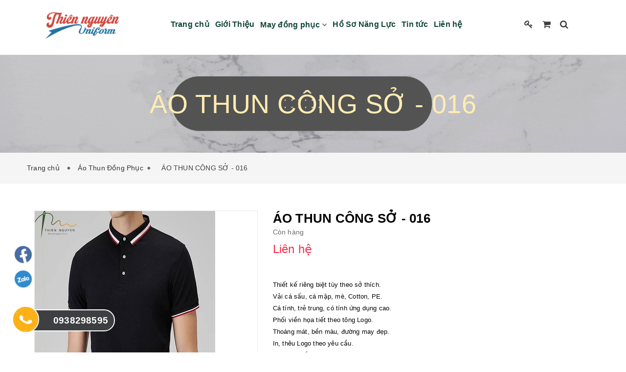

--- FILE ---
content_type: text/css
request_url: https://bizweb.dktcdn.net/100/407/972/themes/841007/assets/style.scss.css?1767105095004
body_size: 14482
content:
@font-face{font-family:"MuaThu";src:url(uvnmuathu.eot);src:url(uvnmuathu.eot#iefix) format("embedded-opentype"),url(uvnmuathu.woff) format("woff"),url(uvnmuathu.ttf) format("truetype"),url(uvnmuathu.svg) format("svg");font-weight:400;font-style:normal}*:focus{outline:none}.form-control:focus{border-color:inherit;-webkit-box-shadow:none;box-shadow:none}.social-login--facebooks{text-align:center !important;margin-top:30px !important;width:100% !important;float:left !important}.social-login--facebooks a{display:inline-block !important;height:35px !important;margin:0 auto !important;margin:0 auto}.lazyload{background:#ebebeb}.lazyload.loaded{background:transparent}.modal{z-index:999999}.button_product{background:#fff;border:#3f3f3f 1px solid;color:#3f3f3f;-webkit-transition:all .25s ease-out;-moz-transition:all .25s ease-out;-o-transition:all .25s ease-out;-ms-transition:all .25s ease-out;transition:all .25s ease-out;display:inline-block;padding:10px 30px;border-radius:25px;position:relative;font-size:13px;height:35px;line-height:10px;font-weight:bold;text-transform:uppercase}.button_product:hover{background:#3f3f3f;color:#fff}.button_product_faild{background:#fff;border:#3f3f3f 1px solid;color:#3f3f3f;-webkit-transition:all .25s ease-out;-moz-transition:all .25s ease-out;-o-transition:all .25s ease-out;-ms-transition:all .25s ease-out;transition:all .25s ease-out;display:inline-block;padding:10px 30px;border-radius:25px;position:relative;font-size:13px;height:35px;line-height:10px;font-weight:bold;text-transform:uppercase}.title-head{font-size:1.42857em;font-weight:700;color:#000;text-decoration:none}.title-head a{color:#000}.title-head a:hover{color:#3f3f3f}.subtitle-head{font-size:18px;color:#000;margin:20px 0}.product-list-show .row{margin-bottom:15px;margin-left:0 !important;margin-right:0 !important}.product-list .product-info{text-align:left}.product-list .price-box .product-price-old,.product-list .price-box .product-price{font-size:20px;font-weight:100}.product-box{text-align:center;margin-bottom:20px;background:#fff;position:relative;overflow:hidden}.product-box:before{content:"";width:100%;height:100%;background:#fff;position:absolute;top:0;left:0}.product-box:hover .product-thumbnail{cursor:pointer}.product-box:hover .product-thumbnail:before{visibility:visible;-webkit-transform:scale(1, 1);-ms-transform:scale(1, 1);transform:scale(1, 1)}.product-box:hover .product-thumbnail:after{visibility:visible;-webkit-transform:scale(1, 1);-ms-transform:scale(1, 1);transform:scale(1, 1)}.product-box .product-thumbnail{display:-webkit-flex;-webkit-align-items:center;display:-ms-flexbox;display:flex;-webkit-align-items:center;-ms-flex-align:center;align-items:center;position:relative}.product-box .product-thumbnail:before{content:"\f002";font-family:FontAwesome;color:#666;display:block;position:absolute;top:50%;left:50%;text-align:center;width:50px;height:50px;line-height:50px;margin-top:-25px;margin-left:-25px;background:#fff;border-radius:50%;z-index:2;-webkit-transition:all ease .25s;transition:all ease .25s;visibility:hidden;-webkit-transform:scale(0, 0);-ms-transform:scale(0, 0);transform:scale(0, 0)}.product-box .product-thumbnail:after{content:"";display:block;position:absolute;top:0;bottom:0;left:0;right:0;background:rgba(0,0,0,0.1);border:1px solid #000;z-index:1;-webkit-transition:all ease .25s;transition:all ease .25s;visibility:hidden;-webkit-transform:scale(0, 0);-ms-transform:scale(0, 0);transform:scale(0, 0)}.product-box .product-thumbnail>a{display:block;width:100%;text-align:center}.product-box .product-thumbnail a img{width:auto;-webkit-flex:1;-ms-flex:1;flex:1;max-width:100%;max-height:100%;margin:0 auto}.product-box .product-thumbnail a img.bethua{width:100%;height:auto}.product-box .product-info{z-index:10;position:relative;padding-bottom:10px}.product-box .product-name{font-size:16px;line-height:24px;color:#000;font-weight:300}.product-box .product-name a{text-decoration:none;color:#363636;font-weight:bold}.product-box .product-name a:hover{color:#ff7e27;text-decoration:none}.product-box .price-box{display:inline-block;text-align:center}.product-box .product-price{margin:0px 5px;color:#ff7e27;font-size:16px;line-height:24px;font-weight:400;display:inherit}.product-box .product-price-old{margin:0px 5px;text-decoration:line-through;font-size:13px;line-height:24px;color:#888;font-weight:bold}.product-box .product-summary{font-size:14px;color:#acacac;line-height:20px;margin-bottom:20px}.product-box form{-moz-transform:scale(1);-o-transform:scale(1);-ms-transform:scale(1);-webkit-transform:scale(1);transform:scale(1)}.product-price{color:#323c3f;font-size:1.42857em;line-height:24px;display:block;font-weight:700}.products-view-list .product-box .product-thumbnail{text-align:center;margin-bottom:0;width:calc(100% / 3);float:left}.products-view-list .product-box .product-info{text-align:left;margin-left:30px;float:left;width:calc(100% / 3 * 2 - 30px);background:transparent;border-top:none}.bg-breadcrumb{background-attachment:fixed;background-size:cover;position:relative;padding-top:85px;padding-bottom:75px}.bg-breadcrumb:after{content:"";display:block;position:absolute;top:0;bottom:0;left:0;right:0;background:rgba(0,0,0,0.5);z-index:1}.bg-breadcrumb .container{position:relative;z-index:2}.breadcrumb{padding:0;margin-bottom:0;list-style:none;background-color:transparent;border-radius:4px;text-align:center}.breadcrumb>li{display:inline-block}.breadcrumb>li+li:before{content:"\f105";padding:0 5px;font-family:fontAwesome;color:#fff}.breadcrumb>li>a:hover,.breadcrumb>li>a:focus{text-decoration:underline}.breadcrumb>li>a{color:#fff;font-family:"Open Sans",sans-serif;text-shadow:0 1px 1px #000;font-size:16px}.breadcrumb>.active{color:#ff7e27;font-size:16px;text-shadow:0 1px 1px #000}.breadcrumb>.active>a{color:red;font-size:16px;text-shadow:0 1px 1px #000}.breadcrumb-title{color:#fff;text-align:center;font-size:48px;font-weight:normal;margin-top:0px;margin-bottom:0;text-shadow:0 1px 1px #000;font-family:sans-serif}ul.pagination li>a{border:none;padding:0;margin:0 5px;color:#888;position:relative}.collection-pagination ul.pagination li>span{border:none;padding:0;margin:0 5px;color:#888;position:relative;background:none}.collection-pagination ul.pagination li.active>span{color:#ed3535}.collection-pagination ul.pagination li>span:hover{background:none !important;color:#888}.collection-pagination ul.pagination li.active>span:hover{color:#ed3535}.collection-pagination ul.pagination li a:hover{color:#888 !important;background:none !important;text-decoration:none !important}.mr20{margin-right:20px !important}.collection-pagination ul.pagination{margin-top:13px}.collection-pagination.pagination-wrapper span{float:left;margin-right:0}.pagination-wrapper{color:#888}.pagination-wrapper span{float:left;margin-right:20px}ul.pagination{display:inline-block;margin:0}ul.pagination li>a{border:none;padding:0;margin:0 5px;color:#888;position:relative}ul.pagination li>a:after{content:"";display:none;position:absolute;bottom:0;left:0;right:0;border-bottom:1px solid #888}ul.pagination li>a:hover{background:transparent}ul.pagination li:hover>a,ul.pagination li.active>a{background:#cd3535 !important;border-color:#cd3535 !important;color:#fff !important;cursor:pointer !important;border-radius:0}.collection-pagination .pagination>li>a:focus{background:#fff !important;border-color:#fff !important;color:#888 !important;cursor:pointer !important;border-radius:0}ul.pagination li:hover>a:hover,ul.pagination li:hover>a:focus,ul.pagination li.active>a:hover,ul.pagination li.active>a:focus,ul.pagination li:focus>a:hover,ul.pagination li:focus>a:focus{background:transparent;color:#888}ul.pagination li:hover>a:after,ul.pagination li.active>a:after,ul.pagination li:focus>a:after{display:block}ul.pagination-blog>li{margin-right:10px;display:inline-block;border:1px solid #ddd}ul.pagination-blog>li>a{padding:0;margin:0;text-align:center;height:40px;width:40px;line-height:40px}ul.pagination-blog>li.active>a{background:#cd3535;border-color:#cd3535;border-radius:0;color:#fff}ul.pagination-blog>li:hover>a:after,ul.pagination-blog>li.active>a:after{display:none}header{background:#fff}.topbar{background:#252525;text-align:center;height:45px;line-height:45px;border-bottom:1px solid #f2f2f2}.topbar .list-inline li{margin-right:15px}.topbar .head_link{font-size:13px;border-right:1px solid #ddd;padding-left:15px;padding-right:15px;cursor:pointer;color:#3f3f3f}.topbar .head_link a{color:#3f3f3f}.topbar .head_link:last-child,.topbar .head_link a#dLabel{border:none}.topbar .head_link:hover{color:#3f3f3f;text-decoration:none}.topbar .head_link:hover a{text-decoration:none}.topbar .phone_head{padding-left:0px}.topbar a#dLabel2{padding-right:0px}.header-main{padding-top:35px;padding-bottom:30px}.wrp .font_wave{display:block;float:left;height:65px;width:65px;line-height:65px;text-align:center;border:1px solid #eee;border-radius:50%;color:#666;font-size:22px;margin-right:10px;-webkit-transition:all ease .25s;transition:all ease .25s}.wrp .font_wave:hover{border-color:#ff7e27}.wrp .font_wave:hover .fa{color:#ff7e27}.wrp .text-policy{display:block;float:left}.wrp .text-policy p{font-weight:bold;font-size:15px;text-transform:uppercase;margin:0px;margin-top:10px}.wrp .text-policy span{color:#888;font-size:12px;line-height:20px}.logo{display:inline-block;font-size:2.85714em}.header_search{padding:10px 0 15px}.header_search input{float:right}.header_search .input-group-btn{position:absolute;right:0;top:0;width:45px}.header_search .input-group{width:100%;margin-bottom:0}.header_search button{padding:0;width:45px;background:transparent}.header_search button img{margin-top:6px}.searchsmall{display:inline-block;line-height:52px;position:absolute;right:40px;z-index:9}.searchsmall .showsearchfromtop{padding:15px;text-align:center;line-height:60px}.searchsmall .showsearchfromtop .fa{color:#3f3f3f;font-size:16px}.searchsmall .showsearchfromtop:hover{cursor:pointer}.searchboxlager{display:block;position:relative}.searchboxlager .searchfromtop{z-index:3;display:none;border-radius:0;z-index:999999;position:absolute;top:52px;right:0 !important;width:320px;float:right !important;margin-right:0;margin-left:auto}.searchboxlager .searchfromtop form{margin-bottom:0px}.searchboxlager .searchfromtop form input{height:52px;margin-bottom:0px;padding-bottom:0px}.searchboxlager .searchfromtop a.hidesearchfromtop,.searchboxlager .searchfromtop a.showsearchfromtop{cursor:pointer}.searchboxlager .searchfromtop a.hidesearchfromtop{position:absolute;top:15px;right:15px;padding:5px 12px;text-indent:-9999px;text-indent:-9999px;background:url(close.png);background-size:25px 25px;background-repeat:no-repeat}.searchboxlager .searchfromtop a.hidesearchfromtop:hover{background:url(closehv.png);background-size:25px 25px;background-repeat:no-repeat}.search-cart-list .cart-total .mini-cart-content{background:#fff none repeat scroll 0 0;box-shadow:0 1px 5px rgba(0,0,0,0.15);opacity:0;padding:25px 0px;position:absolute;right:-17px;top:100%;transform:scaleY(0);transform-origin:0 0 0;transition:all .5s ease 0;width:300px;z-index:-99}.search-cart-list .cart-total .mini-cart-content .list-item-cart{max-height:300px;overflow:auto;padding:0px 25px}.search-cart-list .cart-total .mini-cart-content .list-item-cart::-webkit-scrollbar{width:5px}.search-cart-list .cart-total .mini-cart-content .list-item-cart::-webkit-scrollbar-track{background:rgba(255,255,255,0.9)}.search-cart-list .cart-total .mini-cart-content .list-item-cart::-webkit-scrollbar-thumb{background:#3f3f3f;border-radius:15px}.search-cart-list .cart-total .mini-cart-content .list-item-cart::-webkit-scrollbar-thumb:hover,.search-cart-list .cart-total .mini-cart-content .list-item-cart::-webkit-scrollbar-thumb:active{background:#3f3f3f;border-radius:15px}.search-cart-list .cart-total .mini-cart-content .actions{display:block;width:100%;overflow:hidden;text-align:right;padding:0px 25px}.search-cart-list .cart-total .mini-cart-content .actions .btn-view-cart{display:inherit;width:60%;text-align:center;background:#777;line-height:45px;float:right;font-size:14px;color:#fff}.search-cart-list .cart-total .mini-cart-content .actions .btn-view-cart:hover{background:#ff7e27;color:#fff}.heading-cart .cart-ico .count_item_pr{position:absolute;right:0;height:22px;width:22px;line-height:22px;text-align:center;background:#3f3f3f;border-radius:50%;color:#fff;top:12px}.mini-cart{z-index:10;text-align:center}.mini-cart:hover .top-cart-content{display:block}.mini-cart .dropdown-toggle{font-size:12px;padding:0;text-transform:none}.top-cart-contain{color:#333;padding:0;right:0;z-index:1000;line-height:52px}.top-cart-contain .price{color:#3f3f3f}.top-cart-contain .mini-cart .price{color:#c00;font-size:14px;font-family:Roboto,sans-serif;font-weight:300;line-height:18px;display:block}.top-cart-contain .color-main{color:#ff7e27}.top-cart-contain .product-details .price{color:#3f3f3f;width:auto;float:none;font-weight:400;padding-left:0;font-size:12px}.top-cart-content{display:none;position:absolute;top:52px;right:0;background:#fff;padding:0;text-align:left;box-shadow:0 0 15px -5px rgba(0,0,0,0.4);z-index:10000;border:solid 1px #3f3f3f;line-height:18px}.top-cart-content .arrow_top{width:0;height:0;border-style:solid;border-width:0 9.5px 10px 9.5px;border-color:transparent transparent #3f3f3f transparent;position:absolute;top:-10px;right:15px}.top-cart-content .list-item-cart{max-height:215px;overflow:auto}.top-cart-content .list-item-cart::-webkit-scrollbar{width:5px}.top-cart-content .list-item-cart::-webkit-scrollbar-track{background:rgba(255,255,255,0.9)}.top-cart-content .list-item-cart::-webkit-scrollbar-thumb{background:#ff7e27;border-radius:15px}.top-cart-content .list-item-cart::-webkit-scrollbar-thumb:hover,.top-cart-content .list-item-cart::-webkit-scrollbar-thumb:active{background:#ff7e27;border-radius:15px}.top-cart-content .empty{text-align:left;color:#333}.top-cart-content .product-name{margin:0;width:150px;line-height:1;padding-right:10px;text-overflow:ellipsis;overflow:hidden}.top-cart-content .product-name a{font-size:14px;line-height:normal;line-height:18px !important;font-weight:300;color:#333}.top-cart-content .product-name:hover a{color:#ff7e27;text-decoration:none}.top-cart-content li{list-style:none}.top-cart-content li.item{margin-bottom:15px;overflow:hidden;position:relative}.top-cart-content li.item:first-child{border-top:none;padding-top:10px}.top-cart-content li.item:last-child{margin:0;border-bottom:none}.top-cart-content li.item .product-image{float:left;display:block;width:70px;margin-right:10px}.top-cart-content li.item .detail-item{padding-left:85px}.top-cart-content li.item .detail-item .fa{position:absolute;right:5px;font-size:13px}.top-cart-content li.item .detail-item input{display:inline-block;width:45px;padding:0;text-align:center}.top-cart-content li.item .detail-item button.items-count{display:inline-block}.top-cart-content .block-subtitle{color:#333;overflow:hidden;padding:15px;text-align:left;font-family:'Open Sans', sans-serif;font-size:.92857em;background:#f5f5f5;text-transform:none;font-weight:400;border-bottom:1px #ddd solid}.top-cart-content .actions .btn-view-cart{padding:3px 20px;background:#ff7e27;color:#fff;font-size:14px;font-family:Roboto ,sans-serif;font-weight:100;border-radius:20px}.top-cart-content .actions .btn-view-cart:hover{border-radius:0px;text-decoration:none}.top-subtotal{border:medium none;color:#000;float:left;font-family:'Roboto',sans-serif;font-size:14px;font-weight:700;line-height:40px;margin:0 0 15px;padding:0 25px;text-align:right;text-transform:uppercase;width:100%}.top-subtotal .price{float:right;font-size:14px;color:#bda87f;margin-left:10px}ul#cart-sidebar{padding:15px;margin:0;width:290px}ul#cart-sidebar li.list-item{max-height:400px;overflow-y:auto}ul#cart-sidebar li.action{display:none}ul#cart-sidebar.hasclass li.action{display:block}ul#cart-sidebar li.list-item .price2{font-weight:700;color:#f94e3f;font-size:14px;display:list-item;margin-bottom:5px}.li-fix-1{background:#FFF;border-top:1px solid #ebebeb;display:block}.li-fix-2{display:block;width:295px}.header-nav{border-top:1px solid #f2f2f2;background:#fff}header nav{background:#fff}header nav .nav{position:relative}header nav .nav-item{float:left;position:relative}header nav .nav-item.active{background:#ff7e27}header nav .nav-item.active>a{color:#fff}header nav .nav-item.has-mega{position:static}header nav .nav-item>a{line-height:32px;text-transform:uppercase;font-weight:bold;color:#3f3f3f}header nav .nav-item>a:hover{color:#000}header nav .nav-item:hover a{background-color:#fff}header nav .nav-item:hover a>.arrow{opacity:1}header nav .nav-item>.fa{color:#fff;position:absolute;right:0;top:33px}header nav .nav-item .arrow{position:absolute;background:#f1f1f1;border:1px solid #fff;z-index:99999;bottom:-2px;left:45%;opacity:0}header nav .nav-item .arrow:after,header nav .nav-item .arrow:before{bottom:100%;left:50%;border:solid transparent;content:" ";height:0;width:0;position:absolute;pointer-events:none}header nav .nav-item .arrow:after{border-color:rgba(241,241,241,0);border-bottom-color:#f1f1f1;border-width:8px;margin-left:-8px}header nav .nav-item .arrow:before{border-color:rgba(221,0,0,0);border-bottom-color:#dd0000;border-width:9px;margin-left:-9px}header nav .nav-item .nav-item-lv2{padding:0 10px}header nav .nav-item .nav-item-lv3{padding:0 10px}header nav .nav-item:hover>.dropdown-menu{display:block;margin-top:0;border:solid 1px #ff7e27;border-radius:0px;width:190px;padding:5px 0px 0px}header nav .nav-item:hover>.dropdown-menu li{padding:0px 10px}header nav .nav-item:hover>.dropdown-menu li>a{display:block;padding:5px 0px;border-bottom:dashed 1px #ddd;margin:5px 0px}header nav .nav-item:hover>.dropdown-menu li>a .fa{float:right;line-height:18px;font-size:16px}header nav .nav-item:hover>.dropdown-menu li:last-child>a{border-bottom:0px}header nav .nav-item:hover>.dropdown-menu li:hover>a{background-color:#fff;color:#3f3f3f}header nav .nav-item:hover>.dropdown-menu li:hover>a .fa{color:#ff7e27}header nav .nav-item:hover>.mega-content{display:block}header nav .nav-item li.dropdown-submenu{position:relative}header nav .nav-item li.dropdown-submenu .dropdown-menu{display:none;margin-top:-1px;border:solid 1px #ff7e27;border-radius:0px;width:190px;padding:5px 0px 0px;left:100%;top:-10px}header nav .nav-item li.dropdown-submenu .dropdown-menu li{padding:0px 10px}header nav .nav-item li.dropdown-submenu .dropdown-menu li>a{display:block;padding:5px 0px;border-bottom:dashed 1px #ddd;margin:5px 0px}header nav .nav-item li.dropdown-submenu .dropdown-menu li>a .fa{float:right;line-height:18px;font-size:16px}header nav .nav-item li.dropdown-submenu .dropdown-menu li:last-child>a{border-bottom:0px}header nav .nav-item li.dropdown-submenu .dropdown-menu li:hover>a{background-color:#fff;color:#3f3f3f}header nav .nav-item li.dropdown-submenu .dropdown-menu li:hover>a .fa{color:#ff7e27}header nav .nav-item li.dropdown-submenu:hover>.dropdown-menu{display:block;border-radius:0px}header nav .mega-content{display:none;position:absolute;width:1150px;background:#fff;z-index:100;padding:30px;border:1px solid #ff7e27;left:0px}header nav .mega-content .level1.item{float:left;width:33%;padding:0 5px}header nav .mega-content .level1.item .h4{font-size:14px;margin:0px;padding:10px 0px;text-transform:uppercase}header nav .mega-content .level1.item .h4>a{display:block}header nav .mega-content .level1.item .level2,header nav .mega-content .level1.item .level3{padding:10px 0px}header nav .mega-content .level1.item .level2>a,header nav .mega-content .level1.item .level3>a{color:#737373;display:block;line-height:20px}header nav .mega-content .level1.item .level2:hover a,header nav .mega-content .level1.item .level3:hover a{color:#ff7e27;text-decoration:none}header nav .mega-content .block_menu_left{width:50%;display:block;float:left}header nav .mega-content .block_image_right{width:50%;display:block;float:left}.laster-shop-item{margin-bottom:15px}@media (max-width: 767px){.footer-middle-area{padding:60px 0 20px !important}}footer{position:relative;overflow:hidden}footer .footer-widget h2{font-size:18px;text-transform:uppercase;margin-bottom:20px;display:block}footer .footer-widget h2 span{display:block}footer .footer-widget h2:hover{cursor:pointer}footer .footer-widget p{font-size:16px}footer .footer-widget p.hotline{font-size:2em;font-weight:700;margin-bottom:15px;margin-top:-8px}footer .footer-widget p.hotline a:hover{color:#3f3f3f}footer .footer-widget form{position:relative}footer .footer-widget form input{height:50px;-webkit-border-radius:5px;border-radius:5px;font-size:1.14286em}footer .footer-widget form button{position:absolute;right:0;background:transparent;border:none;line-height:50px;font-size:2.14286em;color:#a6a6ad;padding-right:10px}footer .list-inline .fa{margin-right:20px;font-size:2.14286em}footer .list-inline .fa:hover{color:#3f3f3f}footer .site-footer h3{position:relative;margin:0;padding:13px 0;font-size:1.28571em}footer .list-menu{margin-bottom:15px}footer .list-menu span{line-height:30px}footer .list-menu a{line-height:35px;position:relative}footer .list-menu a:before{content:"";display:none;position:absolute;top:46%;left:0;width:3px;height:3px;background:#ff7e27}footer .list-menu a:hover{color:#ff7e27;padding-left:10px;text-decoration:none}footer .list-menu a:hover:before{display:block}footer .list-menu.contact .fa{width:20px;margin-right:5px;color:#3f3f3f}footer .list-info li{display:inline-block;width:100%;margin-bottom:10px}footer .list-info .ic{text-align:left;display:block;float:left}footer .list-info span{line-height:23px;display:block;float:left;width:calc(100% - 40px);margin-left:10px;color:#959595}footer .list-info .tx{line-height:23px;float:left;margin-left:10px}footer .copyright{line-height:40px;text-align:center;color:#fff;font-size:14px;position:relative}footer .copyright a{font-weight:400;color:#fff}footer .copyright a:hover{color:#ff7e27;text-decoration:none}footer .copyright_warning{padding:0px;margin:0px}footer .method{padding:20px 0px;overflow:hidden}footer .method .mth span{margin-left:15px}footer .social-icons li{margin-right:10px}footer .back-to-top{position:absolute;right:10px;bottom:10px;font-size:30px;color:#000;line-height:1;cursor:pointer}footer .back-to-top.show{position:fixed;right:10px;bottom:10px}footer form{position:relative}footer form button#subscribe{position:absolute;right:0}.widget-menu{overflow:hidden}.widget-menu li{overflow:hidden}.widget-menu li i{width:15px;display:block;float:left;margin-top:2px;margin-left:2px}.widget-menu li a{display:block;line-height:0px;padding-left:15px}@media (max-width: 767px){.copyright-info .mobile{display:block;text-align:center;font-size:12px;line-height:22px}}.des_content img{display:none}.mt-40{margin-top:40px}.mt-50{margin-top:50px}.product-detail-banner-item.img-responsive img{width:100%;height:auto}.product-detail-banner-item{margin-bottom:30px}.product-detail-banner-item:first-child{margin-top:30px}.em-effect06{position:relative;z-index:1;text-align:center}.em-effect06 a{position:relative;overflow:hidden;z-index:0;display:block;vertical-align:top;max-width:100%}.em-effect06 a:after{content:'';position:absolute;z-index:1;width:100%;height:0;top:0;left:0;-moz-transition:all 500ms ease;-webkit-transition:all 500ms ease;-o-transition:all 500ms ease;transition:all 500ms ease;-moz-backface-visibility:hidden;-webkit-backface-visibility:hidden;backface-visibility:hidden;background:rgba(0,0,0,0.18)}.em-effect06 .em-eff06-03:after{height:100%;bottom:0;-webkit-transform:scaleX(0);transform:scaleX(0)}.em-effect06 .em-eff06-03:hover:after{-webkit-transform:scaleX(1);transform:scaleX(1)}.opacity-img img:hover{opacity:.75}.opacity-img img{opacity:1;-webkit-transition:opacity ease .25s;-ms-transition:opacity ease .25s;transition:opacity ease .25s}.details-pro .product-price>del{color:#cdcdcd;font-size:18px;font-weight:300}.details-pro .product-description{margin-top:15px;padding-bottom:15px;border-bottom:1px solid #ccc;white-space:pre-wrap;white-space:-moz-pre-wrap;white-space:-pre-wrap;white-space:-o-pre-wrap;word-wrap:break-word}.product-thumb{min-height:400px}.product-thumb .featured-image{max-width:350px;margin-left:100px}@media screen and (max-width: 580px){.product-thumb .more-views{max-width:60px;left:15px !important;top:0px !important;padding-top:0px !important;max-height:360px !important}.product-thumb .featured-image{height:auto !important;overflow:hidden;min-height:260px !important}}@media screen and (min-width: 992px) and (max-width: 1199px){.product-thumb .more-views{max-width:80px !important;right:15px !important;top:0px !important;padding-top:0px !important;max-height:300px !important}.product-thumb .product-big-wrapper{margin-right:140px}}@media screen and (min-width: 1200px){.product-thumb .more-views{right:15px !important;max-height:400px !important}}.product-thumb .more-views{max-width:100px;height:auto;position:absolute !important;right:15px;top:0;min-height:250px;z-index:0}.product-thumb .more-views:hover .swiper-button-next,.product-thumb .more-views:hover .swiper-button-prev{opacity:1}.product-thumb .more-views .swiper-button-next,.product-thumb .more-views .swiper-button-prev{position:absolute;width:13px;height:30px;margin-top:-22px;z-index:10;cursor:pointer;-moz-background-size:27px 44px;-webkit-background-size:27px 44px;background-size:15px 44px;background-position:center;background-repeat:no-repeat;opacity:0}.product-thumb .more-views .swiper-button-next{top:15px;-webkit-transform:rotate(-90deg);-moz-transform:rotate(-90deg);-o-transform:rotate(-90deg);-ms-transform:rotate(-90deg);transform:rotate(-90deg);left:45%}.product-thumb .more-views .swiper-button-prev{top:100%;-webkit-transform:rotate(270deg);-moz-transform:rotate(270deg);-o-transform:rotate(270deg);-ms-transform:rotate(270deg);transform:rotate(270deg);left:45%}.product-thumb .more-views .swiper-wrapper .br-slide{border:solid thin #ddd;max-height:100px;display:-webkit-box;display:-ms-flexbox;display:-webkit-flex;display:flex;-webkit-box-pack:center;-ms-flex-pack:center;-webkit-justify-content:center;justify-content:center;-webkit-box-align:center;-ms-flex-align:center;-webkit-align-items:center;align-items:center;height:auto !important}@media screen and (min-width: 1200px){.product-thumb .more-views .swiper-wrapper .br-slide{padding:10px 0px;overflow:hidden;height:auto !important}}@media screen and (max-width: 1199px){.product-thumb .more-views .swiper-wrapper .br-slide{padding:10px 0px;overflow:hidden}}.product-thumb .more-views .swiper-wrapper img{width:auto;max-width:100%;display:inline-block}@media (min-width: 992px){.details-product .in-stock{position:absolute;right:0px;top:0px}}.details-product .title-head{color:#000;font-size:28px;text-transform:uppercase;font-weight:400;margin-bottom:15px;margin-top:0}.details-product #gallery_01{margin-top:15px}.details-product .owl-carousel.owl-loaded{overflow:hidden}.details-product .in-stock{display:inline-block;float:right;line-height:45px}.details-product .details-pro .product-price{font-size:29px;color:#f26522;font-weight:300;position:relative;display:inline-block}.details-product .details-pro .price-box{position:relative}.details-product .details-pro .price-box del{color:#cdcdcd;font-size:18px;font-weight:300;margin-left:15px}.details-product .details-pro .in-stock span{font-size:13px;text-transform:uppercase;background:#fff;color:#f26522;padding:5px 10px;border-radius:3px;font-weight:400;margin:0;border:1px solid #f26522}.details-product .details-pro .product_description{margin-top:15px;padding-bottom:15px;border-bottom:1px solid #ccc}.details-product .details-pro .custom-btn-number{position:relative;padding:0;margin-bottom:20px;border:none;box-shadow:none;height:auto}.details-product .details-pro .custom-btn-number label{font-size:14px}.details-product .details-pro .custom-btn-number .product-qty{width:220px;height:40px;border-radius:20px;text-align:center}.details-product .details-pro .custom-btn-number .qtyminus{position:absolute;left:25px;top:4px;font-size:1.42857em}.details-product .details-pro .custom-btn-number .qtyplus{position:absolute;right:25px;top:4px;font-size:1.42857em}.none{display:none}.product-tab .border-dashed-tab{display:block;padding:2px 0px;border:dashed 1px #ebebeb;border-left:0px;border-right:0px}.product-tab .tabs-title{border-bottom:solid 1px #ebebeb;margin-bottom:0px}.product-tab .tab-link{margin-right:30px;position:relative;display:inline-block}.product-tab .tab-link h4{display:inline-block;font-family:'Roboto',sans-serif;font-size:16px;font-weight:400;line-height:30px;text-decoration:none;text-transform:uppercase;padding:20px 30px}.product-tab .tab-link h4 span{color:#363636}.product-tab .tab-link:first-child h4{padding:20px 30px 20px 0px}.product-tab .tab-link span{color:#959595;font-weight:300;font-size:17px}@media (min-width: 768px){.product-tab .tab-link.current{border-bottom:solid 4px #3f3f3f}}.product-tab .tab-link.current h4{font-family:'Roboto',sans-serif;font-size:16px;font-weight:400;line-height:30px;text-decoration:none;text-transform:uppercase}.product-tab .tab-link.current h4 span{color:#3f3f3f}.product-tab .tab-link.current .rte{color:#001018;font-weight:300;font-size:14px}.product-tab li:last-child h4 span:after{content:none}.product-tab .tab-content{display:none}.product-tab .tab-content.current{padding:20px;min-height:200px;display:block}@media (min-width: 1200px){.product-tab .tab-content.current .rte{color:#001018;font-weight:300;font-size:14px;font-family:'Roboto',sans-serif}}@media (max-width: 767px){.product-tab .tab-link{width:100%;border:none;padding:0;margin-bottom:10px !important;background:#fff}.tab-content-mobile{display:none}.product-tab .tab-link.current h4{border:0px}.current .tab-content-mobile{display:block;padding:0px 10px;border:1px solid #e1e1e1;border-top:none;background:#fff}.current .tab-content-mobile .rte{padding:10px 0px;border-bottom:0px}ul.tabs.tabs-title{display:block;border:none;width:100%;background:none !important}.product-tab .tab-link:first-child h3{padding:10px}.product-tab .tab-link h4{border:1px solid #ebebeb;padding:10px 10px !important;margin-top:0;position:relative;display:block}.product-tab .tab-link h4:before{content:'\f107';font-size:20px;font-family:FontAwesome;float:right;margin-right:0;margin-top:-3px}.product-tab .tab-link.current .tab-content-mobile{margin-bottom:0px}.product-tab .tab-link.current h4{margin-bottom:0;border-bottom:none;border:solid 1px #ebebeb}.product-tab .tab-link span:after{content:none}.product-tab .border-dashed-tab{margin-bottom:15px}}.tab-content .bizweb-product-reviews #bizweb-product-reviews-sub .product-reviews-summary-actions #btnnewreview,.tab-content-mobile .bizweb-product-reviews #bizweb-product-reviews-sub .product-reviews-summary-actions #btnnewreview{padding:5px 10px;width:100%;margin-top:10px;border:0;background:#3f3f3f;color:#fff;border-radius:20px}@media (max-width: 767px){.tab-content-mobile .bizweb-product-reviews #bizweb-product-reviews-sub .product-reviews-summary-actions #btnnewreview{padding:5px 10px;width:100%;margin-top:10px;border:0;background:#3f3f3f;color:#fff;border-radius:20px;font-size:14px}#bizweb-product-reviews{padding-top:5px}}.form-product form .form-group{padding-bottom:0px}.form-product form .form-group .selector-wrapper label{display:block;font-weight:400;text-transform:uppercase;padding:5px 0}.form-product form .form-group .selector-wrapper select{min-width:220px;border-radius:20px}.form-product form .form-groupx .form-control{box-shadow:none}.form-product form .form-groupx .form-control label{display:block;font-weight:400;text-transform:uppercase;padding:5px 0}.form-product form .form-groupx .btn-buy{border-radius:20px;display:block;border:solid 1px #ddd;background:none;font-size:13px;font-weight:bold;text-transform:uppercase;min-width:220px;color:#3f3f3f}.form-product form .form-groupx .btn-buy:hover{background:#3f3f3f;color:#fff;border-color:#3f3f3f}.product-thumb{position:relative;border-right:1px solid #eee}.product-thumb:hover .slick-prev,.product-thumb:hover .slick-next{visibility:visible;opacity:1}.product-thumb:hover .slick-prev{-webkit-transform:translateY(0);-ms-transform:translateY(0);transform:translateY(0)}.product-thumb:hover .slick-next{-webkit-transform:translateY(0);-ms-transform:translateY(0);transform:translateY(0)}.product-big-wrapper{margin-right:130px !important;padding-right:30px;border-right:1px solid #eee}.product-small-wrapper{position:absolute;top:0;bottom:0;right:0;width:113px;margin-right:30px}#recently-viewed-products .image{float:left;width:90px;margin-right:10px}#recently-viewed-products .info{width:calc(100% - 100px);float:right}.zoomWrapper{width:100% !important;height:auto !important}.zoomWrapper img{position:static !important;width:100% !important;height:auto !important}.zoomWrapper img ~ img{display:none !important}.mt-80{margin-top:80px}.mt-40{margin-top:40px}.page-collection{margin-top:80px}@media (min-width: 1200px){.product-grid-show .col-lg-4:nth-child(3n+1){clear:left}}@media (min-width: 992px) and (max-width: 1199px){.product-grid-show .col-md-4:nth-child(3n+1){clear:left}}@media (min-width: 768px) and (max-width: 991px){.product-grid-show .col-sm-6:nth-child(2n+1){clear:left}}@media (max-width: 767px){.product-grid-show .col-xs-12:nth-child(1n+1){clear:left}}.view-mode{display:inline-block}.sortb{display:inline-block;margin-left:50px}.sortb form{margin-bottom:0px}.sortb form .form-group{padding-bottom:0px}.sortb form .form-group span{color:#888}.sortb form .form-control{display:inline-block;width:auto;box-shadow:none}.sortb form select{border:none;color:#888}.sort{min-width:auto !important}button .dropdown-toggle{border-radius:20px;padding:10px 25px 7px}.filter-item{line-height:40px;min-width:auto !important}.filter-item select{width:auto;border:none;display:inline-block}.filter-item .filter-option{overflow:visible !important}.filter-item .btn-default{border:none !important;color:#888;margin-top:-5px}.filter-item{float:right;margin-left:50px;color:#888}.view-mode span{font-size:0}.button-view-mode{padding:0;margin:0;font-size:22px}.button-view-mode .fa{color:#ddd}.button-view-mode.active{box-shadow:none;color:#000}.button-view-mode.active a{color:#000}.button-view-mode.active .fa{color:#000}.sortPagiBar{border:solid 1px #ddd;padding:0px 20px}.filter-right{border:1px solid #ddd;line-height:40px;padding-right:15px;display:inline-block;width:100%}.filter-right .pull-left{width:100% !important}.filter-item:nth-of-type(1){float:left;margin-left:5px}.product-filter button{background:none;border:none;font-size:22px;padding:0 5px;color:#ddd}.product-filter button .fa{color:#ddd}.product-filter button.active .fa{color:#444}.button-group{height:40px;overflow:hidden;width:100px;float:left;margin-left:10px}.widget_bestsellers ul li .as_bestsellers_thumb{float:left;width:80px;overflow:hidden;display:block}.as_bestsellers_content{padding-left:15px !important;display:block;float:left;width:calc(100% - 100px)}@media (max-width: 991px){.as_bestsellers_content{padding-left:0px !important;display:block;float:left;width:calc(100% - 100px)}.tzblog-wrap .row.flx{display:flex;flex-direction:column}.tzblog-wrap .row.flx #cate{order:2}.tzblog-wrap .row.flx #list_blg{order:1}.tzblog-wrap .row.flx #cate_atc{order:2}.tzblog-wrap .row.flx #content_atc{order:1}.tzblog-wrap .row.flx #content_atc .tzpost-content{padding:0px}}@media (max-width: 767px){.tag_article{width:100% !important}.social-media{width:100% !important}.social-media ul{text-align:left !important}}.blog-item{overflow:hidden;margin-bottom:15px}.blog-item .date{position:absolute;background:#3f3f3f;text-align:center;color:#fff;padding:3px 10px;z-index:10}.blog-item .date span{display:block;line-height:45px}.blog-item .date span ~ span{overflow:hidden;border-top:1px solid #fff}.blog-item-name{font-weight:700;position:relative;font-size:1.14286em;margin:0}.blog-item-name a{color:#000}.blog-item-name .fa{position:absolute;left:0;top:9px;font-size:11px;color:#3f3f3f}.blog-item-summary{font-size:1em;margin-bottom:0}.blog-item-thumbnail{position:relative}.list-blogs .blog-item{margin-bottom:25px}.searchpadding form .input-group-btn button{line-height:24px;padding:10px 20px}.searchpadding form .input-group-btn button .fa{font-size:18px;line-height:24px}.widget-sidebar-menu li a{display:block}.widget-sidebar-menu li em{position:absolute;right:0px;padding:0px 5px;top:0;line-height:45px}.article-main .article-title{font-size:1.71429em;line-height:1.92857em;margin:15px 0 8px}.article-main .postby{font-size:1.14286em;line-height:1.71429em;color:#676767;margin-bottom:10px}.article-main .article-content{font-size:1.14286em}.article-main .form-group{margin:0;padding-top:0;padding-bottom:8px}.section-article .section-comments{width:100%}.section-article .section-comments .comment-item .media-body{display:block;float:left;width:calc(100% - 100px)}#article-comments{margin-top:30px}#article-comments .article-comment{margin-bottom:10px}#article-comments .article-comment-user-image{margin:0;float:left;width:50px;margin-right:12px}#article-comments .article-comment-user-comment{padding-left:63px;font-size:1em}#article-comments .user-name-comment{margin:0;color:#3f3f3f;font-size:18px;line-height:1}#article-comments .article-comment-date-bull{padding:5px 0;display:block;color:#acacac}.form-comment .form-group label{float:left}.form-comment .btn-cmt{font-weight:bold;border-radius:20px;color:#959595;background:#fff;margin-left:115px;min-width:120px;border:solid 1px #ddd}.form-comment .btn-cmt:hover{background:#ff7e27;color:#fff;border-color:#ff7e27}@media (max-width: 991px){.form-comment .btn-cmt{margin-left:0px}}.social-media{font-size:1em}.social-media label{display:inline-block}.social-media a{margin-right:7px}.social-media .list-inline li{margin-right:20px}.section-news-2{margin-bottom:20px}.search-page-main .ip_search{display:inline-block;width:100%}.search-page-main .ip_search input{float:left}.search-page-main .ip_search .src_input{height:44px;margin-bottom:0px;padding-left:15px;width:65%;max-width:300px}.search-page-main .ip_search .button_src{background:#222;color:#fff;height:44px;border-radius:0px;margin-left:5px}.search-page-main .single-product .price-box-small{margin-top:5px}.search-page-main .single-product .price-box-small small{font-size:21px;color:#f4304c}.search-page-main .single-product .price-box-small small em{color:#acacac}.pd-right{padding-left:0px}.main-container{min-height:300px}.main-container .col-main{float:none;width:auto}.main-container .col-main .cart .bg-scroll{border-top:none;margin-top:20px;overflow:hidden;border:solid 1px #ebebeb;border-top:none;border-bottom:none;border-right:none}.main-container .col-main .cart .cart-thead{background:#fbfbfb;font-weight:bold;font-size:13px;clear:both;width:100%;border:1px solid #ebebeb;border-right:none;border-left:none;float:left;min-width:600px}.main-container .col-main .cart .cart-thead div{float:left;white-space:nowrap;font-family:'Roboto',sans-serif;font-weight:400;line-height:25.2px;font-size:14px;color:#fff;text-decoration:none;padding:18px 0px;margin:0;text-align:center;border:solid 1px #000;text-transform:uppercase;background:#000}.main-container .col-main .cart .nobr{white-space:nowrap}.main-container .col-main .cart .cart div.a-right{text-align:right}.main-container .col-main .cart .cart div.a-center{text-align:center}.main-container .col-main .cart .cart-tbody{width:100%;float:left}.main-container .col-main .cart .cart-tbody .item-cart{border-bottom:1px solid #ebebeb;width:100%;float:left}.main-container .col-main .cart .cart-tbody .item-cart div{float:left;padding:10px 10px 10px;line-height:20px;vertical-align:top;border-right:solid 1px #ebebeb;height:150px;overflow:hidden;display:-webkit-box;display:-webkit-flex;display:-ms-flexbox;display:flex;-webkit-box-align:center;-webkit-align-items:center;-ms-flex-align:center;align-items:center;-webkit-box-pack:center;-webkit-justify-content:center;-ms-flex-pack:center;justify-content:center}.main-container .col-main .cart .cart-tbody .item-cart div:nth-child(6){padding:10px 0 6px;position:relative}.main-container .col-main .cart .bg-scroll .cart-tbody .item-cart div a.remove-item{background-color:#fff;width:22px;height:26px;display:block;position:absolute;left:50%;top:50%;transform:translate(-50%, -50%);background-repeat:no-repeat}.main-container .col-main .cart .cart-tbody .item-cart .product-image{min-height:75px;display:block;height:auto;width:100%;max-width:100px;margin:0 auto}.main-container .col-main .cart .cart-tbody .item-cart .product-image img{max-width:100%;height:auto;width:auto;display:inherit;margin:0 auto;min-width:auto;max-height:130px}@media (max-width: 991px){.main-container .col-main .cart .cart-tbody .item-cart .product-image{padding:0}}.main-container .col-main .cart .cart-tbody .item-cart div .product-name{margin:0px;padding-bottom:0px;font-size:15px;font-weight:normal;line-height:24px}.main-container .col-main .cart .cart-tbody .item-cart div .input_qty_pr{height:auto;border-right:none;width:100%}.main-container .col-main .cart .cart .product-name a{font-size:14px}.main-container .col-main .cart .item-cart .input_qty_pr .items-count{border:1px solid #ddd;outline:none;background:#fff;height:43px;width:30px;vertical-align:baseline;text-align:center;padding:0}.main-container .col-main .cart .btn-plus{border-left:0px !important}.main-container .col-main .cart .btn-minus{border-right:0px !important}.main-container .col-main .cart .variant-title{color:#686868}.main-container .col-main .cart .cart-tbody .item-cart div .price{font-size:16px;font-weight:bold;line-height:6;color:#3f3f3f}.main-container .col-main .cart .item-cart .items-count{border:1px solid #ebebeb;outline:none;background:#fff;height:25px;width:21px;vertical-align:top;text-align:center;padding:0}.main-container .col-main .cart .item-cart .number-sidebar{border:1px solid #ddd;height:43px;margin-left:-1px;text-align:center;width:23px;margin-right:-1px;padding:0;line-height:15px;border-left:0px;border-right:0px}.main-container .col-main .cart .cart-tbody .item-cart div a.remove-item{background-color:#fff;background-image:none;color:#333;cursor:pointer;padding:0px;-moz-border-radius:0px;border-radius:0px;cursor:pointer;text-decoration:none;float:left;transition:all 0.3s linear;-moz-transition:all 0.3s linear;-webkit-transition:all 0.3s linear;border:none}.main-container .col-main .cart .cart-tbody .item-cart div a.remove-item span{display:none}.main-container .col-main .cart .btn-proceed-checkout{background:#3f3f3f;line-height:30px;color:#fff;height:30px;font-size:13px;border-radius:20px;font-weight:bold;text-transform:uppercase}.main-container .col-main .cart .btn.btn-white{margin-right:5px;border-radius:20px;background:#f6f6f6;text-transform:uppercase;height:30px;line-height:30px;color:#888;font-weight:bold;font-size:13px}.main-container .col-main .cart .btn.btn-white:hover{border-color:#3f3f3f}.main-container .col-main .cart .totals .inner{padding:0px 0 15px;margin-top:0;margin-right:1px}.main-container .col-main .cart #shopping-cart-totals-table tr td{border:none;border-top:none;border-bottom:none;padding:20px 0px}.main-container .col-main .cart #shopping-cart-totals-table tr td.a-right{color:#666;font-size:20px;border:solid 1px #eee;border-top:0px;padding-left:20px}.main-container .col-main .cart #shopping-cart-totals-table{width:100%;padding-bottom:8px;background:#fff}.main-container .col-main .cart #shopping-cart-totals-table tfoot .shopping-cart-table-total{float:right;margin-top:25px}.main-container .col-main .cart #shopping-cart-totals-table tfoot .shopping-cart-table-total th{font-size:14px;font-family:Roboto;border-right:1px solid #ebebeb;padding:15px 20px;text-transform:uppercase;border-top:0px;border-left:0px;border-bottom:0px;line-height:28px}.main-container .col-main .cart #shopping-cart-totals-table tfoot .shopping-cart-table-total td{border-top:0px}.main-container .col-main .cart #shopping-cart-totals-table tfoot .shopping-cart-table-total td span{color:#3f3f3f}.main-container .col-main .cart ul.checkout{clear:left;margin-bottom:30px}.main-container .col-main .cart .cart .totals table th,.main-container .col-main .cart .cart .totals table td{padding:10px;background:none !important;box-shadow:none !important;color:#333 !important;height:50px;vertical-align:middle}.main-container .col-main .cart span.totals_price.price{color:#666;font-size:20px;font-weight:500}.main-container .col-main .cart .cart-tbody .item-cart .number-sidebar{min-height:0;position:static;display:inline-block;float:none;margin-bottom:0}@media (max-width: 991px){.main-container .col-main .cart .totals .inner{margin-right:0}}@media (max-width: 767px){.button-acc-cart .button_height_44{width:100%;margin-bottom:10px}.totals_price_mobile{color:#3f3f3f}.item-product .title-product-cart-mobile{max-width:150px}.sign_main{background:#f7f8f9;margin-top:40px}.main{border-bottom:solid 1px #ebebeb;background:#fff;margin-top:40px}.main-container{margin-top:-40px}.header-cart{padding:10px 15px 0px;border-bottom:solid 1px #ebebeb;margin-top:-10px}.header-cart-content{margin-top:10px}.header-cart-content .content-product-list{min-height:110px}.header-cart-price{text-align:right;color:#666;font-size:20px;font-weight:500;width:100%}.header-cart-price .button-acc-cart{text-align:center;display:inline-block;width:100%}.header-cart-price .button-acc-cart .btn-white{width:100%;margin-bottom:15px;border-radius:20px;background:#f6f6f6;text-transform:uppercase;height:30px;line-height:30px;color:#888;font-weight:bold;font-size:13px}.header-cart .title-cart{line-height:10px;margin:10px 0}.header-cart-price{padding:18px 15px}.title-cart h3{font-family:Arial, sans-serif;font-size:14px;font-weight:500;text-transform:uppercase}.title-cart p{font-family:Arial , sans-serif;font-size:12px;color:#9c9c9c}.title-cart a{margin-top:-28px;color:#3f3f3f;font-size:12px;line-height:27px;font-family:Arial, sans-serif}.checkout{text-align:right}.btn-proceed-checkout-mobile{background:#3f3f3f;line-height:30px;color:#fff;height:30px;font-size:13px;border-radius:0px;font-weight:bold;text-transform:uppercase;border:none;padding:0px 15px;margin-top:15px}.content-product-list .item-product{padding:15px 15px;min-height:110px;border-bottom:solid 1px #ebebeb;overflow:hidden}.item-product-cart-mobile,.title-product-cart-mobile,.select-item-qty-mobile{float:left}.item-product-cart-mobile{max-width:115px;margin-right:10px}.item-product-cart-mobile img{max-width:100%;margin-right:10px;height:auto}.select-item-qty-mobile{float:right;text-align:center}.title-product-cart-mobile a{word-break:break-word;font-family:Arial, sans-serif;font-size:14px;color:#363636}.select-item-qty-mobile input.qty{background:none repeat scroll 0 0 #fff;border:1px solid #ebebeb;font-size:15px;font-weight:400;margin:0 !important;outline:medium none;padding:5px 5px 5px 12px;width:41px}.title-product-cart-mobile p{line-height:2;font-size:14px;font-family:Arial, sans-serif;color:#898989}.title-product-cart-mobile span{color:#3f3f3f}.select-item-qty-mobile a{line-height:3;color:#363636;font-family:'Open Sans', sans-serif}}@media (min-width: 768px) and (max-width: 1199px){.main-container .col-main .cart .item-cart .input_qty_pr .items-count{width:20px !important}}@media (min-width: 376px) and (max-width: 767px){.select-item-qty-mobile .txt_center input{height:25px;width:30px !important;text-align:center;margin:0px;padding:0;position:absolute;left:24px;min-height:0}.item-product .title-product-cart-mobile{max-width:150px}.title-product-cart-mobile h3{line-height:1;margin:0}.main-cart-page{min-height:auto !important}.select-item-qty-mobile .txt_center button.reduced.items-count.btn-minus{position:absolute;left:0;top:0;width:24px !important;z-index:100;padding:2px 4px;margin:0;line-height:1;height:25px;border-style:hidden;background:none !important;color:#000;border:solid thin #ddd;width:24px;border-right:0px}.select-item-qty-mobile .txt_center button.increase.items-count.btn-plus{position:absolute;right:2px;padding:2px;top:0;width:24px !important;margin:0;height:25px;display:inline-block;line-height:1;border-style:hidden;color:#fff;background:none !important;color:#000;border:solid thin #ddd;width:24px;border-left:0px}.select-item-qty-mobile>div{position:relative;width:80px;height:25px}}@media screen and (max-width: 375px){.select-item-qty-mobile .txt_center input{height:25px;width:24px;text-align:center;margin:0px;padding:0;position:absolute;left:22px;min-height:0}.item-product .title-product-cart-mobile{max-width:150px}.title-product-cart-mobile h3{line-height:1;margin:0}.main-cart-page{min-height:auto !important}.select-item-qty-mobile .txt_center button.reduced.items-count.btn-minus{position:absolute;left:0;top:0;z-index:100;margin:0;line-height:1;height:25px;border-style:hidden;background:none !important;color:#000;border:solid thin #ddd;width:24px;border-right:0px}.select-item-qty-mobile .txt_center button.increase.items-count.btn-plus{position:absolute;right:0;top:0;margin:0;height:25px;display:inline-block;line-height:1;border-style:hidden;color:#fff;background:none !important;color:#000;border:solid thin #ddd;width:24px;border-left:0px}.select-item-qty-mobile>div{position:relative;width:68px;height:25px}}@media screen and (max-width: 375px){.item-product .title-product-cart-mobile{max-width:110px !important}}#customer_register{margin-bottom:20px}#customer_login,#recover_customer_password{margin-bottom:0}.checkbox.style input{margin:0 !important;display:none}.checkbox.style label{display:inline-block;vertical-align:middle;font-weight:normal;text-transform:none;position:relative;padding-left:55px;line-height:50px}.checkbox.style label:before{display:block;width:35px;height:35px;background:#fff;border:1px solid #d4d4d4;border-radius:5px;content:"";position:absolute;left:0;top:50%;transform:translateY(-50%);-moz-transform:translateY(-50%);-ms-transform:translateY(-50%);-webkit-transform:translateY(-50%);-o-transform:translateY(-50%)}.checkbox.style input:checked+label:after{content:"\f00c";font-family:FontAwesome;font-size:20px;color:#3f3f3f;position:absolute;top:50%;left:8px;transform:translateY(-50%);-moz-transform:translateY(-50%);-ms-transform:translateY(-50%);-webkit-transform:translateY(-50%);-o-transform:translateY(-50%)}.back_account{color:#3f3f3f !important;text-transform:none;font-weight:400;font-size:14px;margin-left:30px}.back_account:hover{text-decoration:none}.full-width{width:100%}.checkbox_{min-height:auto !important}.page_customer_account .col-main-acount{margin-bottom:40px;margin-top:50px}.page_customer_account .col-main-acount .col-left-account .page-title .title-head a{color:#000;font-size:14px;font-weight:bold;line-height:10px;text-transform:uppercase;text-decoration:none}.page_customer_account .col-main-acount .col-left-account .page-title .title-head a:hover{color:#3f3f3f}.page_customer_account .col-main-acount .col-left-account .no-padding{padding:0px}@media (max-width: 767px){.page_customer_account .col-main-acount .col-left-account .no-padding .my-account .dashboard .recent-orders .tab-all .table-cart{margin-bottom:0px !important}}.page_customer_account .col-main-acount .col-left-account .no-padding .my-account .dashboard .recent-orders .tab-all .table-cart{border:1px #ddd solid;font-size:15px;margin-bottom:0px;font-size:13px;line-height:37px;color:#252525;margin-bottom:30px;margin-top:15px}.page_customer_account .col-main-acount .col-left-account .no-padding .my-account .dashboard .recent-orders .tab-all .table-cart .thead-default{color:#333333;text-align:center;border:#ddd thin solid;line-height:1.5;font-family:Arial;font-size:16px;font-weight:bold;background:#ebebeb;min-width:60px}.page_customer_account .col-main-acount .col-left-account .no-padding .my-account .dashboard .recent-orders .tab-all .table-cart .thead-default tr{color:#333333;text-align:center;border:#ddd thin solid;line-height:1.5;font-family:Arial;font-size:16px;font-weight:bold;background:#ebebeb;min-width:60px}@media screen and (max-width: 767px){.page_customer_account .col-main-acount .col-left-account .no-padding .my-account .dashboard .recent-orders .tab-all .table-cart .thead-default tr th{white-space:nowrap}}.page_customer_account .col-main-acount .col-left-account .no-padding .my-account .dashboard .recent-orders .tab-all .table-cart .thead-default tr th{padding:5px;font-size:14px;color:#55595c;background-color:#eceeef;text-align:center;font-weight:400}@media screen and (max-width: 767px){.page_customer_account .col-main-acount .col-left-account .no-padding .my-account .dashboard .recent-orders .tab-all .table-cart tbody tr td{white-space:nowrap}}.page_customer_account .col-main-acount .col-left-account .no-padding .my-account .dashboard .recent-orders .tab-all .table-cart tbody tr td{padding:5px;text-align:center}.page_customer_account .col-main-acount .col-left-account .no-padding .my-account .dashboard .recent-orders .tab-all .table-cart tbody tr td .price{font-weight:400;color:#000}.page_customer_account .col-main-acount .col-left-account .no-padding .my-account .dashboard .recent-orders .tab-all .table-cart tbody tr td a:hover{color:#3f3f3f}.page_customer_account .col-main-acount .col-right-account .block-account{padding:20px;border:1px #ddd solid;border-radius:5px}.page_customer_account .col-main-acount .col-right-account .block-account .block-title-account{color:#dc3333;font-weight:600;text-transform:uppercase;position:relative;padding-bottom:10px}.page_customer_account .col-main-acount .col-right-account .block-account .block-title-account h5{font-size:18px;margin:0px;padding:0px}.page_customer_account .col-main-acount .col-right-account .block-account .block-content{padding:0px}.page_customer_account .col-main-acount .col-right-account .block-account .block-content p{margin:10px 0px;line-height:24px;padding:0px;overflow:hidden}.page_customer_account .col-main-acount .col-right-account .block-account .block-content p .fa{width:20px;text-align:center;color:#3f3f3f;float:left;line-height:24px}.page_customer_account .col-main-acount .col-right-account .block-account .block-content p span{display:block;width:calc(100% - 35px);float:left}.page_customer_account .col-main-acount .col-right-account .block-account .block-content .btn-bg{background:#3f3f3f;color:#fff;font-size:14px}.page_order_account{margin-top:50px}.page_order_account .top_order_title .title-headding{font-size:18px;text-transform:uppercase}.page_order_account .top_order_title .order_date a{margin-left:30px;color:#3f3f3f}.page_order_account .body_order #order_payment,.page_order_account .body_order #order_shipping{padding:0px}.page_order_account .body_order #order_payment .box-header .title-head,.page_order_account .body_order #order_shipping .box-header .title-head{margin:0px;padding:0px;font-size:18px}.page_order_account .body_order #order_payment .address p i,.page_order_account .body_order #order_shipping .address p i{color:#3f3f3f}.page_order_account .content_order .table-responsive-block .table-cart .thead-default tr{border-top:solid 1px #ddd}.page_order_account .content_order .table-responsive-block .table-cart .thead-default tr th{padding:10px 15px}.page_order_account .content_order .table-responsive-block .table-cart tbody tr .numeric{font-weight:400;color:#000;text-align:right}.page_order_account .content_order .table-responsive-block .table-cart tbody tr .link a{color:#333}.page_order_account .content_order .table-responsive-block .table-cart tbody tr .link:hover a{color:#3f3f3f;text-decoration:none}.page_order_account .oder_total_monney .totalorders tfoot .order_total .right{color:#000;font-size:16px;font-weight:500}.canced{color:red}.price_off{color:red;text-decoration:line-through}@media screen and (max-width: 991px){.m992{display:none}#parent{display:flex;flex-flow:column}#a{order:2}#b{order:1}.sodiachi .form-xs{line-height:10px !important}}@media screen and (min-width: 992px){.mx991{display:none}}.block-account h3{margin-top:0}.col-main-acount .page-title{margin:0px}@media (max-width: 767px){.block-account{margin-bottom:20px}.page_customer_account .col-main-acount .col-left-account .no-padding .my-account .dashboard .recent-orders .tab-all .table-cart{margin-top:0px}}.customer-name{color:#3f3f3f;line-height:55px}.block-content.form-signup{background:#fff;padding-top:20px}.block-content.form-signup p{padding:0 20px}.block-content.form-signup p i{color:#3f3f3f;margin-right:10px}.address-title{padding-left:10px;margin-bottom:15px;border-radius:0 !important;font-weight:300}.address-title button{background:none;border:none;font-size:0;width:50px;height:55px}.address-subtitle{margin-top:0;text-transform:uppercase}.address-item-action{right:0;top:-7px}.address-item-action .btn-row{padding-right:5px}.address-group{background:#fff;padding-bottom:5px;margin-bottom:15px}.address-group p{color:#595959}.address-group p label{float:left;font-weight:300}#order_payment,#order_shipping{background:#fff;padding:10px 20px}#order_payment .address.note i,#order_shipping .address.note i{color:#3f3f3f;margin-right:5px}.totalorders{background:#fff;border-color:#ddd}.order-headding{margin:0}.contact-owf{margin-bottom:40px}.widget-item .title-head{text-transform:uppercase;margin-top:0;font-size:18px;font-weight:700;margin-bottom:20px;color:#000}.widget-item .widget-menu{font-size:14px;margin-bottom:30px;overflow:hidden}.widget-item .widget-menu .ico-left{display:block;float:left;width:25px;text-align:center}.widget-item .widget-menu p,.widget-item .widget-menu .rc{display:block;float:left;width:calc(100% - 35px);margin-left:5px}.widget-item .widget-menu li{margin-bottom:5px}.widget-item .widget-menu li:hover>a{text-decoration:none}.widget-item .widget-menu li .fa{line-height:21px !important}.widget-item .widget-menu li span{margin-right:7px !important;line-height:24px !important;padding-left:25px !important;display:block}.widget-item .widget-menu li a{line-height:24px !important;padding-left:0px !important}.widget-item .border-contact-page{padding:2px 0px;border:dashed 1px #ddd;display:block}.widget-item .descripti{font-size:14px;margin:20px 0px 0px}.widget-item .logo{font-size:20px}.btn-submit-lh{margin-left:115px;background:#fff;border-radius:20px;font-weight:bold;border:solid 1px #ddd;width:120px}.btn-submit-lh:hover{background:#ff7e27;border-color:#ff7e27;color:#fff}@media (max-width: 991px){.btn-submit-lh{margin-left:0px}}.contactpage .form-comment .form-group{margin-bottom:15px !important}.contactpage .form-comment .form-group label{width:100px !important}#order_payment,#order_shipping{background:#fff;padding:10px 20px}#order_payment .address.note i,#order_shipping .address.note i{color:#3f3f3f;margin-right:5px}.totalorders{background:#fff;border-color:#d9d9d9}.order-headding{margin:0}.info-contact .widget-menu p{display:inline}.info-contact .logo{font-size:20px}.aside-item.collection-category .nav-item{position:relative;clear:left;font-size:14px}.aside-item.collection-category .nav-item a{font-size:14px;color:#3f3f3f}.aside-item.collection-category .nav-item .fa{position:absolute;right:0;top:10px}.aside-item.collection-category .nav-item .dropdown-menu{position:static;width:100%;border:0;padding-left:0px;box-shadow:none}.aside-item.collection-category .nav-item .dropdown-menu li a{color:#777;padding:5px 20px}.aside-item.collection-category .nav-item .dropdown-menu li .fa{color:#3f3f3f;top:0;line-height:26px}.aside-item.collection-category .nav-item .dropdown-menu li:hover>a{color:#000}.aside-item.collection-category .nav-item .dropdown-menu li:hover .fa{color:#000}.aside-item.collection-category .nav-item .dropdown-menu li.active>a{color:#ff7e27}.aside-item.collection-category .nav-item .dropdown-menu li.active>.fa{color:#ff7e27}.aside-item.collection-category .nav-item:hover a{color:#000}.aside-item.collection-category .nav-item:hover .fa{color:#000}.aside-item.collection-category .nav-item.active>a{color:#ff7e27}.aside-item.collection-category .nav-item.active>.fa{color:#ff7e27}.aside-item.collection-category .nav-item.active>.dropdown-menu{display:block}.aside-item.collection-category .nav>li>a{padding:5px 10px}.aside-item.collection-category .nav>li>a:hover{background-color:#fff}.aside-item .nav>li>a:focus,.aside-item .nav>li>a:hover{background:none}.ui-widget.ui-widget-content{height:2px;background:#ebebeb}.ui-slider-range.ui-corner-all.ui-widget-header{background:#000 !important}.ui-slider-horizontal .ui-slider-handle{height:14px !important;width:14px !important;border-radius:50% !important;top:-6px !important;border:none !important;background:#000 !important}.ui-widget.ui-widget-content{border:none !important;margin-bottom:25px;width:calc(100% - 14px);margin-left:7px}#start{width:100px;float:left}#start input{text-align:center;border-radius:3px;border:1px solid #e1e1e1;box-shadow:none}#stop{width:100px;float:left;margin-left:30px;text-align:center;position:relative}#stop input{text-align:center;border-radius:3px;border:1px solid #e1e1e1;box-shadow:none}#stop:before{content:"-";position:absolute;left:-17px;font-size:17px}a#filter-value{height:30px;line-height:30px;font-weight:400;width:100px;margin-top:15px}.filter-select{color:#ddd;font-size:20px;margin-left:15px}.filter-select:hover,.filter-select:focus,.filter-select.active{color:#212121}.filter-item{float:right;margin-left:50px;color:#888}.filter-right{border:1px solid #ddd;line-height:40px;height:40px;padding-right:15px;display:inline-block;width:100%}.btn-group.bootstrap-select.sort{min-width:auto !important}.filter-item .btn-default{border:none !important;color:#888;margin-top:-5px}.filter-item .btn-default:active,.filter-item .btn-default.active,.open>.filter-item .btn-default.dropdown-toggle{color:#888}.filter-item .filter-option{overflow:visible !important}div#isp_search_result_page_container .btn-search{display:none}button.btn.btn-default.btn-search{display:none}div#isp_search_result_page_container form{margin-bottom:0}.searchpadding form input:focus{outline:none !important}textarea:focus,input:focus{outline:none}@media (max-width: 991px){.product-details-area{margin-top:15px}.product-details-area .inventory_quantity .stock-status{margin-top:5px}}


--- FILE ---
content_type: image/svg+xml
request_url: https://bizweb.dktcdn.net/100/407/972/themes/841007/assets/iconzalo_tn-02_-1.svg?1767105095004
body_size: 927
content:
<svg id="Layer_1" data-name="Layer 1" xmlns="http://www.w3.org/2000/svg" xmlns:xlink="http://www.w3.org/1999/xlink" viewBox="0 0 34.88 34.88"><defs><style>.cls-1{fill:none;}.cls-2{fill:#fff;}.cls-3{fill:#318bcb;}.cls-4{fill:#f5fafe;}.cls-5{fill:#f7fcfd;}.cls-6{clip-path:url(#clip-path);}.cls-7{fill:url(#radial-gradient);}</style><clipPath id="clip-path"><path id="SVGID" class="cls-1" d="M45.73,53.36A15.27,15.27,0,1,0,61,38.09,15.27,15.27,0,0,0,45.73,53.36"/></clipPath><radialGradient id="radial-gradient" cx="-6178.35" cy="1952.22" r="0.42" gradientTransform="matrix(64.48, 0, 0, -64.48, 398400.23, 125924.64)" gradientUnits="userSpaceOnUse"><stop offset="0" stop-color="#478fcc"/><stop offset="0.15" stop-color="#5680c1"/><stop offset="0.61" stop-color="#7f57a4"/><stop offset="0.74" stop-color="#a95697"/><stop offset="0.93" stop-color="#f05481"/><stop offset="1" stop-color="#f36f63"/></radialGradient></defs><path class="cls-2" d="M17.44,0A17.44,17.44,0,1,0,34.88,17.44,17.44,17.44,0,0,0,17.44,0"/><path class="cls-3" d="M32.71,17.44A15.27,15.27,0,1,1,17.44,2.17,15.27,15.27,0,0,1,32.71,17.44"/><path class="cls-4" d="M9.59,19.85h2.9a4.58,4.58,0,0,1,.53,0,.81.81,0,0,1,.72.85.75.75,0,0,1-.66.83,9.58,9.58,0,0,1-1.42.05c-1.13,0-2.26,0-3.39,0a4.21,4.21,0,0,1-.51,0A.9.9,0,0,1,7,20.35a1.88,1.88,0,0,1,.34-.62l3.33-4.32.06-.07c0-.11.17-.22.1-.34s-.21,0-.32,0a19.27,19.27,0,0,1-2.52,0,.84.84,0,0,1-.87-.62.76.76,0,0,1,.51-1,3,3,0,0,1,1-.12H11.8a8.64,8.64,0,0,1,.88,0,.9.9,0,0,1,.77,1.33,9.3,9.3,0,0,1-1,1.41c-.91,1.22-1.84,2.43-2.76,3.64a.22.22,0,0,0-.09.18"/><path class="cls-5" d="M19.42,18.63v1.94a.83.83,0,0,1-.52.88.8.8,0,0,1-1-.2c-.14-.15-.29-.11-.44,0a2.18,2.18,0,0,1-.92.37,2.37,2.37,0,0,1-2.25-.89,3.33,3.33,0,0,1,.13-4.34A2.39,2.39,0,0,1,17.5,16a.28.28,0,0,0,.44,0,.8.8,0,0,1,.94-.2.81.81,0,0,1,.54.82c0,.68,0,1.36,0,2m-1.76,0a1.56,1.56,0,0,0-.19-.85,1.06,1.06,0,0,0-1-.59,1,1,0,0,0-1,.59,1.67,1.67,0,0,0,0,1.66,1.11,1.11,0,0,0,1.91.05,1.46,1.46,0,0,0,.22-.86"/><path class="cls-5" d="M25,15.63a2.83,2.83,0,0,1,2.92,3,2.93,2.93,0,1,1-5.86,0,2.82,2.82,0,0,1,2.94-3m-1.18,3a1.51,1.51,0,0,0,.15.75A1.05,1.05,0,0,0,25,20a1,1,0,0,0,1-.64A1.67,1.67,0,0,0,26,17.77a1.1,1.1,0,0,0-1.85-.11,1.54,1.54,0,0,0-.27,1"/><path class="cls-5" d="M21.62,17.38v3.08a2.33,2.33,0,0,1,0,.38.79.79,0,0,1-1,.67.78.78,0,0,1-.7-.8c-.06-2,0-4,0-6,0-.2,0-.41,0-.61a.82.82,0,0,1,.81-.89.84.84,0,0,1,.9.88v3.26Z"/><g class="cls-6"><rect class="cls-7" x="39.55" y="31.91" width="42.9" height="42.9" transform="translate(-18.72 67.94) rotate(-51.54)"/></g></svg>